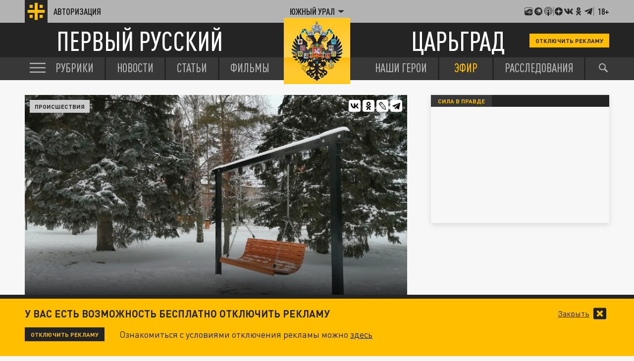

--- FILE ---
content_type: text/css
request_url: https://ural.tsargrad.tv/fonts/fonts.css?s1
body_size: 387
content:
@font-face {
  font-family: "DIN Pro";
  src: url("DINPro.eot");
  src: local("DIN Pro"), local("DINPro"),
    url("DINPro.eot?#iefix") format("embedded-opentype"),
    url("DINPro.woff") format("woff"), url("DINPro.ttf") format("truetype");
  font-weight: normal;
  font-style: normal;
}

@font-face {
  font-family: "DIN Pro";
  src: url("DINPro-Italic.eot");
  src: local("DIN Pro Italic"), local("DINPro-Italic"),
    url("DINPro-Italic.eot?#iefix") format("embedded-opentype"),
    url("DINPro-Italic.woff") format("woff"),
    url("DINPro-Italic.ttf") format("truetype");
  font-weight: normal;
  font-style: italic;
}

@font-face {
  font-family: "DIN Pro";
  src: url("DINPro-Medium.eot");
  src: local("DIN Pro Medium"), local("DINPro-Medium"),
    url("DINPro-Medium.eot?#iefix") format("embedded-opentype"),
    url("DINPro-Medium.woff") format("woff"),
    url("DINPro-Medium.ttf") format("truetype");
  font-weight: 500;
  font-style: normal;
}

@font-face {
  font-family: "DIN Pro";
  src: url("DINPro-Bold.eot");
  src: local("DIN Pro Bold"), local("DINPro-Bold"),
    url("DINPro-Bold.eot?#iefix") format("embedded-opentype"),
    url("DINPro-Bold.woff") format("woff"),
    url("DINPro-Bold.ttf") format("truetype");
  font-weight: bold;
  font-style: normal;
}

@font-face {
  font-family: "DIN Pro Cond";
  src: url("DINPro-CondensedRegular.eot");
  src: local("DIN Pro Condensed Regular"), local("DINPro-CondensedRegular"),
    url("DINPro-CondensedRegular.eot?#iefix") format("embedded-opentype"),
    url("DINPro-CondensedRegular.woff") format("woff"),
    url("DINPro-CondensedRegular.ttf") format("truetype");
  font-weight: normal;
  font-style: normal;
}

@font-face {
  font-family: "DIN Pro Cond";
  src: url("DINPro-CondensedMedium.eot");
  src: local("DIN Pro Condensed Medium"), local("DINPro-CondensedMedium"),
    url("DINPro-CondensedMedium.eot?#iefix") format("embedded-opentype"),
    url("DINPro-CondensedMedium.woff") format("woff"),
    url("DINPro-CondensedMedium.ttf") format("truetype");
  font-weight: 500;
  font-style: normal;
}

@font-face {
  font-family: "DIN Pro Cond";
  src: url("DINPro-CondensedBold.eot");
  src: local("DIN Pro Condensed Bold"), local("DINPro-CondensedBold"),
    url("DINPro-CondensedBold.eot?#iefix") format("embedded-opentype"),
    url("DINPro-CondensedBold.woff") format("woff"),
    url("DINPro-CondensedBold.ttf") format("truetype");
  font-weight: bold;
  font-style: normal;
}


--- FILE ---
content_type: application/javascript
request_url: https://smi2.ru/counter/settings?payload=CLjVAhj8pIG1rTM6JDUyNWI1MzQ0LWI2MjQtNDM0NC1hMDg2LWI1YTRhZGNkMDg1ZQ&cb=_callbacks____0mim80uo1
body_size: 1507
content:
_callbacks____0mim80uo1("[base64]");

--- FILE ---
content_type: application/javascript
request_url: https://ural.tsargrad.tv/js/loadArticles.js?s17m
body_size: 4992
content:
var pageNumber = 0;
var pageTeaserNumber = 0;

var SCRIPTS = {
  place_js_video: function (elem) {
    var block = "block_" + ((Math.random() * 1000000) ^ 0);
    var div = document.createElement("div");
    div.id = block;
    elem.appendChild(div);
    pageNumber++;

    window.yaContextCb.push(() => {
      Ya.Context.AdvManager.render({
        blockId: "R-A-230529-42",
        renderTo: block,
        pageNumber: pageNumber,
      });
    });
  },

  place_js_desktop: function (elem) {
    var block = "block_" + ((Math.random() * 1000000) ^ 0);
    var div = document.createElement("div");
    div.id = block;
    elem.appendChild(div);
    pageNumber++;

    window.yaContextCb.push(() => {
      Ya.Context.AdvManager.render({
        blockId: "R-A-230529-35",
        renderTo: block,
        pageNumber: pageNumber,
      });
    });
  },

  place_js_yandex_metrika: function (elem) {
    var dataProps = $(elem).data("props");
    var dataYmId = $(elem).data("ym-id");
    var dataUrl = $(elem).data("url");

    var block = "block_" + ((Math.random() * 1000000) ^ 0);
    var div = document.createElement("div");
    div.id = block;
    elem.appendChild(div);

    try {
      ym(dataYmId, "hit", dataUrl, {
        params: dataProps,
        callback: function (res) {
          //$(elem).innerHTML("<div></div>");
        },
        referer: dataUrl,
        title: document.title,
      });
    } catch (e) {
      console.error("error = = = >", e);
    }
  },

  /*not used*/
  place_js_mirtesen: function (elem) {
    if (pageTeaserNumber > 1) {
      return;
    }
    var block = "block_" + ((Math.random() * 1000000) ^ 0);
    var div = document.createElement("div");
    div.id = block;

    var tiserID = "92368";
    if (pageTeaserNumber == 1) {
      tiserID = "92369";
    }
    div.innerHTML =
      '<div id="unit_' +
      tiserID +
      '"><a href="https://advert.mirtesen.ru/">Новости mirtesen.ru</a></div>';
    elem.appendChild(div);
    //pageTeaserNumber++;

    (function () {
      var sc = document.createElement("script");
      sc.type = "text/javascript";
      sc.async = true;
      sc.src = "//news.mirtesen.ru/data/js/" + tiserID + ".js";
      sc.charset = "utf-8";
      var s = document.getElementsByTagName("script")[0];
      s.parentNode.insertBefore(sc, s);
    })();
  },

  /*not used*/
  place_js_partner: function (elem) {
    return;
  },

  /*not used*/
  place_js_lentainform: function (elem) {
    return;
  },

  /*not used*/
  place_js_infox: function (elem) {
    if (
      pageTeaserNumber == 0 ||
      pageTeaserNumber == 2 ||
      pageTeaserNumber > 3
    ) {
      return;
    }
    var block = "block_" + ((Math.random() * 1000000) ^ 0);
    var div = document.createElement("div");
    div.id = block;
    //alert(pageTeaserNumber);
    var tiserID = "11503";
    if (pageTeaserNumber == 3) {
      tiserID = "11504";
    }
    div.innerHTML = '<div id="infox_' + tiserID + '"></div>';
    elem.appendChild(div);
    //pageTeaserNumber++;

    (function (w, d, n, s, t) {
      w[n] = w[n] || [];
      w[n].push(function () {
        tiserID == 11503
          ? INFOX11503.renderTo("infox_" + tiserID + "")
          : INFOX11504.renderTo("infox_" + tiserID + "");
      });
      t = d.getElementsByTagName("script")[0];
      s = d.createElement("script");
      s.type = "text/javascript";
      s.src = "//rb.infox.sg/infox/" + tiserID + "";
      s.async = true;
      t.parentNode.insertBefore(s, t);
    })(window, window.document, "infoxContextAsyncCallbacks" + tiserID + "");
  },

  commentBody: function (elem) {
    var block = "block_" + ((Math.random() * 1000000) ^ 0);
    var div = document.createElement("div");
    div.id = block;
    elem.appendChild(div);

    cackle_widget = window.cackle_widget || [];
    cackle_widget.push({
      widget: "Comment",
      id: 52173,
      chanWithoutParams: true,
      container: block,
    });
    cackle_widget.push({
      widget: "CommentCount",
      id: 52173,
      no: "&#160;",
      one: "1",
      mult: "{num}",
    });
    (function () {
      var mc = document.createElement("script");
      mc.type = "text/javascript";
      mc.async = true;
      mc.src =
        ("https:" == document.location.protocol ? "https" : "http") +
        "://cackle.me/widget.js";
      var s = document.getElementsByTagName("script")[0];
      s.parentNode.insertBefore(mc, s.nextSibling);
    })();

    setTimeout(function () {
      //console.log("ssoauth", elem.dataset.ssoauth);
      cackle_widget = [];
      cackle_widget.push({
        widget: "Comment",
        id: 52173,
        chanWithoutParams: true,
        url: elem.dataset.url,
        ssoAuth: elem.dataset.ssoauth,
        container: block,
        callback: {
          ready: [
            function (comment) {
              console.log("--------------------------");
              console.log("comment", comment);
            },
          ],
          vote: [
            function (comment) {
              console.log(comment);
              if ("Plot" in window && window.Plot) {
                window.Plot.ajax.comment.send("vote");
              }
            },
          ],
          submit: [
            function (comment) {
              console.log(comment);
              if ("Plot" in window && window.Plot) {
                window.Plot.ajax.comment.send("submit");
              }
            },
          ],
          reply: [
            function (comment) {
              console.log(comment);
              if ("Plot" in window && window.Plot) {
                window.Plot.ajax.comment.send("reply");
              }
            },
          ],
        },
      });

      if (Cackle) {
        cackle_widget = [];
        Cackle.bootstrap(true);
      }
    }, 1000);
  },

  place_js_adfox: function (elem) {
    var block = "block_" + ((Math.random() * 1000000) ^ 0);
    var div = document.createElement("div");
    div.id = block;
    //div.innerHTML = '<div id="adfox_149666556079475223"></div>';
    elem.appendChild(div);
    pageNumber++;

    (function () {
      try {
        window.Ya.adfoxCode.create({
          ownerId: 258134,
          containerId: block, //'adfox_149666556079475223',
          params: {
            pp: "i",
            ps: "cmot",
            p2: "fqao",
          },
        });
      } catch (e) {
        console.log("e", e);
      }
    })();
  },
  place_js_adfox_two: function (elem) {
    var block = "block_" + ((Math.random() * 1000000) ^ 0);
    var div = document.createElement("div");
    div.id = block;
    //div.innerHTML = '<div id="adfox_149666556079475223"></div>';
    elem.appendChild(div);
    //pageNumber++;

    (function () {
      try {
        window.yaContextCb.push(() => {
          window.Ya.adfoxCode.create({
            ownerId: 258134,
            containerId: block, //'adfox_149666556079475223',
            params: {
              p1: "czqef",
              p2: "p",
              pfc: "fwyst",
              pfb: "ridci"
            }, lazyLoad: {
              fetchMargin: 100,
              mobileScaling: 1
            }
          })
        });
      } catch (e) {
        console.log("e", e);
      }
    })();
  },
  place_js_partner_smi2: function (elem) {
    var divInfo = "";
    if (pageTeaserNumber > 3) {
      divInfo = '<div class="other-news__title">Новости партнёров</div>';
    }
    var block = "block_" + ((Math.random() * 1000000) ^ 0);
    var div = document.createElement("div");
    div.id = block;

    var tiserID = "92231";
    div.innerHTML =
      "" +
      divInfo +
      '<div id="unit_' +
      tiserID +
      '"><a href="http://smi2.ru/">Новости smi2.ru</a></div>';
    elem.appendChild(div);
    //pageTeaserNumber++;

    (function () {
      var sc = document.createElement("script");
      sc.type = "text/javascript";
      sc.async = true;
      sc.src = "//smi2.ru/data/js/" + tiserID + ".js";
      sc.charset = "utf-8";
      var s = document.getElementsByTagName("script")[0];
      s.parentNode.insertBefore(sc, s);
    })();
  },

  /*not used*/
  place_js_mobile: function (elem) {
    var block = "block_" + ((Math.random() * 1000000) ^ 0);
    var div = document.createElement("div");
    div.id = block;
    elem.appendChild(div);
    pageNumber++;

    window.yaContextCb.push(() => {
      Ya.Context.AdvManager.render({
        blockId: "R-A-262286-5",
        renderTo: block,
        pageNumber: pageNumber,
      });
    });
  },

  place_js_24smi_info: function (elem) {
    if (pageTeaserNumber > 4) {
      return;
    }

    var block = "block_" + ((Math.random() * 1000000) ^ 0);
    var div = document.createElement("div");
    var tiserID = "18524";
    var tiserLink = "https://jsn.24smi.net/smi.js";
    if (pageTeaserNumber == 2) {
      tiserID = "18525";
    } else if (pageTeaserNumber == 3) {
      tiserID = "18526";
    } else if (pageTeaserNumber == 4) {
      tiserID = "18527";
    }

    div.id = block;
    div.innerHTML =
      '<div class="smi24__informer smi24__auto" data-smi-blockid="' +
      tiserID +
      '"></div>';
    elem.appendChild(div);
    //pageTeaserNumber++;

    (function () {
      var sm = document.createElement("script");
      sm.type = "text/javascript";
      sm.async = true;
      sm.src = tiserLink;
      var s = document.getElementsByTagName("script")[0];
      s.parentNode.insertBefore(sm, s);
    })();
  },

  place_js_mediator: function (elem) {
    if (typeof window._mediator === "undefined") {
      return;
    }

    var currentArticleUrl = $(".article:last").data("current-url");
    var publicationID = $(".article:last").data("publication-id");

    // останавливаем и очищаем состояние
    if (window._mediator.isActive()) {
      window._mediator.stop();
    }

    window._mediator.start({
      // запускаем модуль с новыми параметрами
      articleSelector: ".js-mediator-article" + publicationID,
      targetSelector: ".js-mediator-container" + publicationID,
      url: "https://tsargrad.tv" + currentArticleUrl + "",
    });
  },

  place_js_divid: function (elem, didivId) {
    //<div id="DivID1"></div><script type="text/javascript" src="//news.mediametrics.ru/cgi-bin/b.fcgi?ac=b&m=js&v=2&n=15&id=DivID1" charset="UTF-8"></script>
    var block = "block_" + ((Math.random() * 1000000) ^ 0);
    var div = document.createElement("div");
    div.id = block;
    elem.appendChild(div);
    pageNumber++;

    div.innerHTML = '<div id="' + didivId + '"></div>';

    (function () {
      var sm = document.createElement("script");
      sm.type = "text/javascript";
      sm.async = true;
      sm.src =
        "//news.mediametrics.ru/cgi-bin/b.fcgi?ac=b&m=js&v=2&n=15&id=" +
        didivId;
      var s = document.getElementsByTagName("script")[0];
      s.parentNode.insertBefore(sm, s);
    })();
  },
};

$(function () {
  var prevArticleUrl = null;
  var nextArticleUrl = $(".article:last").data("next-article");
  var articlesCoords = [];
  var triggerUpdateParams = null;
  var $articlesGroup = $(".articles-group");
  var canLoadNextArticle = true;
  var hashCounter = {};

  $articlesGroup.addClass("single-article");

  initGallery($(".article__gallery"));

  function initGallery($gallery) {
    if (!$gallery.length) {
      return;
    }

    $gallery.each(function () {
      var $root = $(this);

      if ($root.hasClass("gallery-ready")) {
        return;
      }

      $root.addClass("gallery-ready");

      var $slider = $(".article__gallery-slider", $root);
      var $thumbs = $(".article__gallery-thumbs", $root);

      $slider.slick({
        slidesToShow: 1,
        slidesToScroll: 1,
        arrows: false,
        dots: false,
        asNavFor: $thumbs,
        touchThreshold: 80,
      });

      $thumbs.slick({
        slidesToShow: 4,
        slidesToScroll: 1,
        asNavFor: $slider,
        dots: false,
        focusOnSelect: true,
        touchThreshold: 80,
      });
    });
  }

  initSliderArticles();

  function initSliderArticles() {
    var $sliders = $(".js-slider-articles");

    if (!$sliders.length) {
      return;
    }

    $sliders.each(function () {
      var $root = $(this);
      var $buttonPrev = $(".js-slider-articles-prev", $root);
      var $buttonNext = $(".js-slider-articles-next", $root);
      var $slider = $(".slider-articles__list", $root);

      if ($root.hasClass("slider-articles_ready")) {
        return;
      }

      $slider.on("init", function () {
        $root.addClass("slider-articles_ready");

        $root.on("mousemove", function (e) {
          var x = $root.offset().left;
          var sliderWidth = $slider.width();
          var isPrevButtonVisible = e.pageX < sliderWidth / 2 + x;

          if (isPrevButtonVisible) {
            $root.addClass("show-prev-button");
            $root.removeClass("show-next-button");
          } else {
            $root.addClass("show-next-button");
            $root.removeClass("show-prev-button");
          }
        });

        $root.on("mouseleave", function (e) {
          $root.removeClass("show-next-button");
          $root.removeClass("show-prev-button");
        });
      });

      // $slider.on("beforeChange", function(event, slick, currentSlide, nextSlide) {

      // })

      $slider.slick({
        slidesToShow: 4,
        slidesToScroll: 2,
        dots: false,
        touchThreshold: 80,
        infinite: false,
        // variableWidth: true,
        prevArrow: $buttonPrev,
        nextArrow: $buttonNext,
      });

      $root.addClass("slider-articles_ready");
    });
  }

  function addTargetBlank() {
    var $a = $(".only__text a").not("a[target=_blank]");

    if (!$a.length) {
      return;
    }

    $a.each(function () {
      $(this).attr("target", "_blank");
    });
  }

  $(".js-script:empty").each(function () {
    if ($(this).data("divid-id")) {
      SCRIPTS.place_js_divid(this, $(this).data("divid-id"));
    } else if (this.id in SCRIPTS) {
      SCRIPTS[this.id](this);
    }
  });

  if ($(".twitter-tweet").length) {
    initTwitter();
  }

  if ($(".instagram-media").length) {
    initInstagram();
  }

  if (!nextArticleUrl) {
    notLoadedArticles();
    return;
  } else {
    setParamsArticles();
    addTargetBlank();
  }

  $(window).on("scroll.triggerStartLoading", function () {
    if (!$articlesGroup.length) {
      return;
    }

    var scrollTop = $(window).scrollTop();
    var articleGroupTop = $articlesGroup.offset().top;
    var articleGroupHeight = $articlesGroup.outerHeight();
    var winHeight = $(window).height();
    var loadStart =
      scrollTop >
      articleGroupTop + articleGroupHeight - winHeight - winHeight / 2;

    if (loadStart && canLoadNextArticle) {
      setParamsArticles();
      replaceStateHistory(articlesCoords[0].url, 1);
      initLoadArticles();
    }
  });

  function initLoadArticles() {
    if (!nextArticleUrl) {
      notLoadedArticles();
      return;
    }

    var url = nextArticleUrl;

    if (nextArticleUrl === prevArticleUrl) {
      return;
    }

    canLoadNextArticle = false;

    $.ajax({
      url: url,
      success: function (data) {
        if (data) {
          $(data).appendTo($articlesGroup);

          // var div = document.createElement("div");
          // div.innerHTML = data;

          // insertAfter(div.firstChild, $(".article_next__overlay:eq(0)")[0]);
          prevArticleUrl = nextArticleUrl;

          var nextUrl = $(".article:last").data("next-article");

          (function () {
            var $sliderGallery = $(".article__gallery");

            if (!$sliderGallery.length) {
              return;
            }

            initGallery($sliderGallery);
            initSliderArticles();
          })();

          setTimeout(function () {
            $(".js-script:empty").each(function () {
              if ($(this).data("divid-id")) {
                SCRIPTS.place_js_divid(this, $(this).data("divid-id"));
              } else if (this.id in SCRIPTS) {
                SCRIPTS[this.id](this);
              }
            });

            if ($(".twitter-tweet").length) {
              initTwitter();
            }

            if ($(".instagram-media").length) {
              initInstagram();
            }

            if (nextUrl) {
              nextArticleUrl = nextUrl;
            } else {
              nextArticleUrl = null;
            }

            // addScrollEvent();
            addTargetBlank();
            canLoadNextArticle = true;
          }, 1000);
        } else {
          nextArticleUrl = null;
          notLoadedArticles();
        }
      },
      error: function () {
        nextArticleUrl = null;
        notLoadedArticles();
      },
    });
  }

  function initTwitter() {
    var t = document.getElementsByTagName("script")[0];
    var s = document.createElement("script");
    s.type = "text/javascript";
    s.src = "//platform.twitter.com/widgets.js";
    s.async = true;
    t.parentNode.insertBefore(s, t);
  }

  function initInstagram() {
    var t = document.getElementsByTagName("script")[0];
    var s = document.createElement("script");
    s.type = "text/javascript";
    s.src = "//www.instagram.com/embed.js";
    s.async = true;
    t.parentNode.insertBefore(s, t);
  }

  function insertAfter(elem, refElem) {
    return refElem.parentNode.insertBefore(elem, refElem.nextSibling);
  }

  function addScrollEvent() {
    var $articleOverlay = $(".article_next__overlay").show();

    if (!$articleOverlay.length) {
      return;
    }

    setParamsArticles();

    $(window).on("scroll.addNextArticle", function () {
      var scrollTop = $(window).scrollTop(),
        $prev = $articleOverlay.prev(),
        height = $(window).height(),
        start = $prev.offset().top + $prev.outerHeight() - height,
        diff = scrollTop - start,
        opacityValue = (100 - (diff * 100) / height) / 100;

      if (scrollTop >= start) {
        showArticleNext();
      }

      $articleOverlay.css("opacity", opacityValue);
    });
  }

  function showArticleNext() {
    $(".article_next__overlay").hide().insertAfter(".article_next");
    $(".article_next").removeClass("article_next");
    $(window).off("scroll.addNextArticle");
    initLoadArticles();
    initGallery($(".article__gallery"));
    initSliderArticles();
  }

  function notLoadedArticles() {
    $(".articles-group").addClass("single-article");
    $(window).off("scroll.addNextArticle");
    $(window).off("scroll.triggerStartLoading");
    addTargetBlank();
  }

  $(window)
    .on("scroll.historyReplace", function () {
      var scrollTop = $(window).scrollTop();

      $.each(articlesCoords, function (index, value) {
        if (scrollTop >= value.start && scrollTop < value.stop) {
          if (document.title !== value.title) {
            replaceStateHistory(value.url, index + 1, value.start);
            document.title = value.title;

            try {
              var newCounterHash = "//counter.yadro.ru/hit;tsargradtv?r" +
                escape(document.referrer) + ((typeof (screen) == "undefined") ? "" :
                  ";s" + screen.width + "*" + screen.height + "*" + (screen.colorDepth ?
                    screen.colorDepth : screen.pixelDepth)) + ";u" + escape(document.URL) +
                ";h" + escape(document.title.substring(0, 80)) +
                ";";

              if (!(newCounterHash in hashCounter)) {
                hashCounter[newCounterHash] = 1;
                new Image().src = newCounterHash + Math.random();
              }
            } catch (e) {
              console.log("yadro error", e);
            }

            if ("tolstoycomments" in window && window.tolstoycomments) {
              // загружаем нужный чат
              var commentParent = $(".tolstoycomments-cc:first").parent();
              var newUrl = "https://tsargrad.tv" + value.url;

              $(".comments-tolstoy__toggle").attr(
                "title",
                "Комментарии для статьи " + value.title
              );
              $(".tolstoycomments-cc:first").remove();
              commentParent.append(
                "<span class='tolstoycomments-cc' data-url='" +
                newUrl +
                "'></span>"
              );

              try {
                window.tolstoycomments.vidget.nav({
                  title: value.title,
                  url: "https://tsargrad.tv" + value.url,
                  identity: "https://tsargrad.tv" + value.url,
                  comment_class: "tolstoycomments-cc",
                });

                window.tolstoycomments.comment.update();
              } catch (e) {
                console.log("tolstoycomments error", e);
              }
            }
          }
        }
      });
    })
    .on("load resize", setParamsArticles);

  $(window).on("scroll", function () {
    if (triggerUpdateParams) {
      clearTimeout(triggerUpdateParams);
      triggerUpdateParams = null;
    }

    triggerUpdateParams = setTimeout(setParamsArticles, 150);
  });

  function setParamsArticles() {
    var $articles = $(".article");

    $articles.each(function (i) {
      var winHeight = $(window).height();
      var params = {};

      params.elem = $(this);
      params.start = $(this).offset().top - winHeight;
      params.stop = params.start + $(this).outerHeight();
      params.url = $(this).data("current-url");
      params.title = $(this)
        .find(".article__title")
        .text()
        .trim()
        .replace(/\r\n/g, "")
        .replace(/\n/g, "")
        .replace(/\s+/g, " ");

      articlesCoords[i] = params;
    });
  }

  function replaceStateHistory(url, id) {
    if (!url || !id) {
      return;
    }

    if (!history.state) {
      history.replaceState(
        {
          id: 1,
        },
        "",
        articlesCoords[0].url
      );

      return;
    }

    var currentState = history.state;

    if (currentState.id && currentState.id != id) {
      history.replaceState(
        {
          id: id,
        },
        "",
        url
      );
    }
  }
});


--- FILE ---
content_type: application/javascript
request_url: https://ural.tsargrad.tv/js/fly-news.js?s4
body_size: 369
content:
$(function () {
  (function () {
    var $flyHotNews = $(".air-popup");

    if (!$flyHotNews.length) {
      return;
    }

    var dataNewsId = $flyHotNews.data("news-id");
    var hotNewsCookieName = "hot_news_id_" + dataNewsId;
    var delayHotNewsShow = 5000;

    if (getCookie(hotNewsCookieName)) {
      return;
    }

    setTimeout(function () {
      $flyHotNews.fadeIn(250);
    }, delayHotNewsShow);

    $("a", $flyHotNews).on("click", function () {
      setHotNewsCookie();
    });

    $(".air-popup__close").on("click", function () {
      setHotNewsCookie();
      $(".air-popup").fadeOut(250);
    });

    function setHotNewsCookie() {
      setCookie(hotNewsCookieName, 1, {
        path: "/",
        expires: new Date(new Date().getTime() + 180 * 1000),
      });
    }
  })();
});
